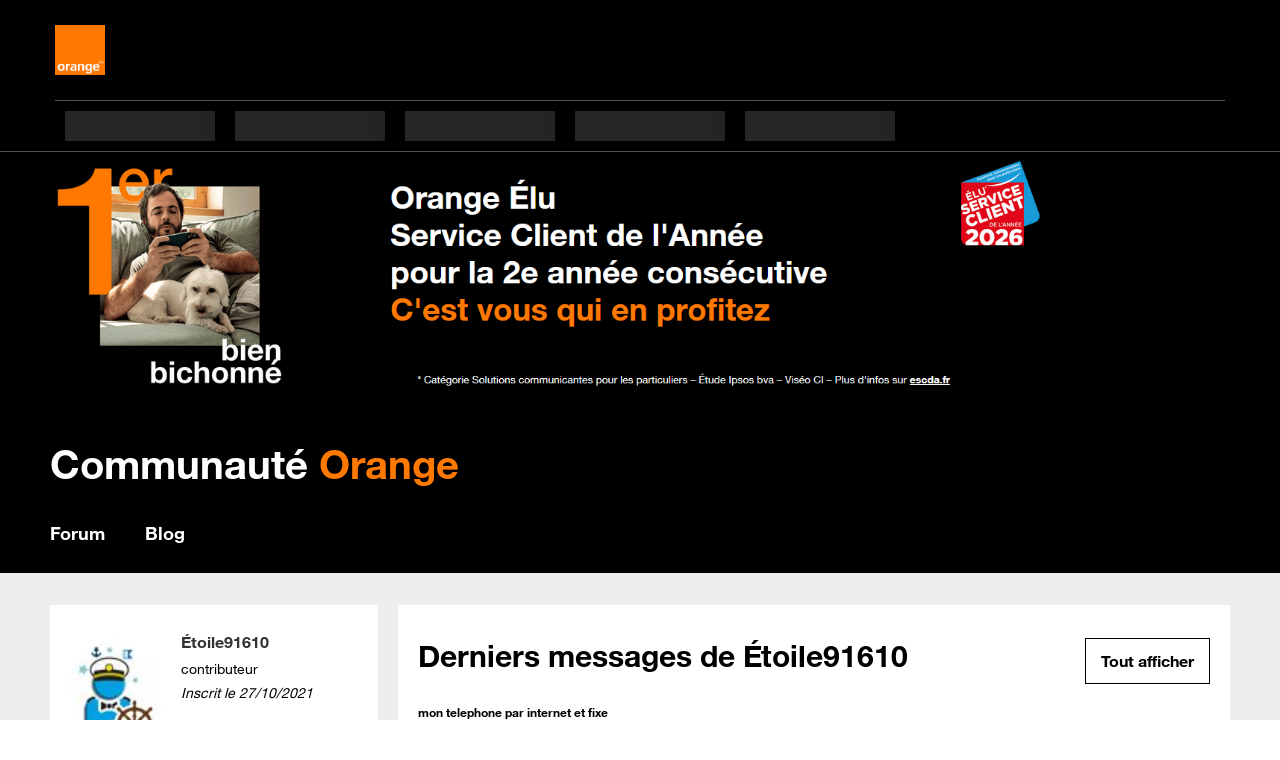

--- FILE ---
content_type: text/javascript
request_url: https://communaute.orange.fr/html/assets/slide.js
body_size: 900
content:
!function(e){e(document).ready(function(){window.symCustomSlide={setClasses:function(e,i,s,o,a){var t=o.parent().find(".el");t.removeClass("prev").removeClass("active").removeClass("next").removeClass("anim").removeClass("before").removeClass("after"),i.addClass("anim"),o.addClass("active").addClass("anim");var d=e.data("loop");if(d=void 0===d||d)for(var n=t.length,l=Math.floor(n/2),r=1;r<=l;r++)t.eq(o.index()-r).addClass("before"),t.eq(o.index()-n+r).addClass("after");else o.prevAll().addClass("before"),o.nextAll().addClass("after");s.hasClass("active")||s.removeClass("before").removeClass("after").addClass("prev"),a.hasClass("active")||a.removeClass("before").removeClass("after").addClass("next");var v=e.data("anim-all");v=void 0!==v&&v,v&&t.addClass("anim")},setIsSliding:function(i){var s=!1;i.find(".el").each(function(){if("absolute"==e(this).css("position"))return void(s=!0)}),i.data("is-sliding",s)},gotoSlide:function(e,i){var s,o,a,t=e.find(".el.active"),d=e.find(".el"),n=e.data("loop");n=void 0===n||n,!n&&(i<0||i>=d.length)?o=t:(e.removeClass("first-slide").removeClass("last-slide"),i%=d.length,o=d.eq(i),s=o.prev(),s.length||(e.addClass("first-slide"),n&&(s=d.last())),a=o.next(),a.length||(e.addClass("last-slide"),n&&(a=d.first())),e.find(".pager li").length&&e.find(".pager li").removeClass("active").eq(i).addClass("active")),o.index()!=t.index()&&window.symCustomSlide.setClasses(e,t,s,o,a),"function"==typeof e.data("on-goto-slide")&&e.data("on-goto-slide")(e);var l=e.data("auto-slide");if(l=void 0!==l?l:0){var r=e.data("slide-timeout");r&&clearTimeout(r),r=setTimeout(function(){e.data("is-sliding")!==!0||e.hasClass("hover")?window.symCustomSlide.gotoSlide(e,i):(window.symCustomSlide.nextSlide(e),"function"==typeof e.data("on-auto-slide")&&e.data("on-auto-slide")(e))},l),e.data("slide-timeout",r)}},nextSlide:function(e){var i=e.find(".el.active").index()+1;window.symCustomSlide.gotoSlide(e,i),e.removeClass("hover")},prevSlide:function(e){var i=e.find(".el.active").index()-1;window.symCustomSlide.gotoSlide(e,i),e.removeClass("hover")},init:function(){e(".custom-slide:not(.precessed)").each(function(){var i=e(this);if(i.addClass("precessed"),i.hover(function(){e(this).addClass("hover")},function(){e(this).removeClass("hover")}),i.find(".next-slide").click(function(){var i=e(this).closest(".custom-slide");window.symCustomSlide.nextSlide(i),"function"==typeof i.data("on-next-slide-arrow")&&i.data("on-next-slide-arrow")(i)}),i.find(".prev-slide").click(function(){var i=e(this).closest(".custom-slide");i.find(".el.active").index()-1;window.symCustomSlide.prevSlide(i),"function"==typeof i.data("on-prev-slide-arrow")&&i.data("on-prev-slide-arrow")(i)}),i.data("pager")){var s=e('<ol class="pager"></ol>').appendTo(this);i.find(".el").each(function(){var i=e("<li></li>").appendTo(s);i.click(function(){var i=e(this).closest(".custom-slide"),s=e(this).index();window.symCustomSlide.gotoSlide(i,s),i.removeClass("hover"),"function"==typeof i.data("on-pager")&&i.data("on-pager")(i)})})}window.symCustomSlide.gotoSlide(i,0),void 0!==document.ontouchmove&&i.on("swipeleft",function(i){var s=e(this);window.symCustomSlide.nextSlide(s),"function"==typeof s.data("on-swipeleft")&&s.data("on-swipeleft")(s)}).on("swiperight",function(i){var s=e(this);window.symCustomSlide.prevSlide(s),"function"==typeof s.data("on-swiperight")&&s.data("on-swiperight")(s)}),e(window).resize(function(){window.symCustomSlide.setIsSliding(i)}).trigger("resize")})}},window.symCustomSlide.init()})}(jQuery);